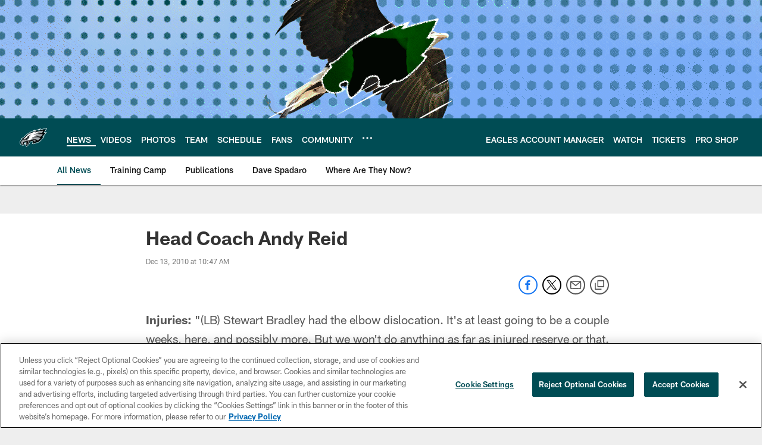

--- FILE ---
content_type: text/html; charset=utf-8
request_url: https://www.google.com/recaptcha/api2/aframe
body_size: 266
content:
<!DOCTYPE HTML><html><head><meta http-equiv="content-type" content="text/html; charset=UTF-8"></head><body><script nonce="EGlh7yZvgs3x5itV0HH5hg">/** Anti-fraud and anti-abuse applications only. See google.com/recaptcha */ try{var clients={'sodar':'https://pagead2.googlesyndication.com/pagead/sodar?'};window.addEventListener("message",function(a){try{if(a.source===window.parent){var b=JSON.parse(a.data);var c=clients[b['id']];if(c){var d=document.createElement('img');d.src=c+b['params']+'&rc='+(localStorage.getItem("rc::a")?sessionStorage.getItem("rc::b"):"");window.document.body.appendChild(d);sessionStorage.setItem("rc::e",parseInt(sessionStorage.getItem("rc::e")||0)+1);localStorage.setItem("rc::h",'1769789850808');}}}catch(b){}});window.parent.postMessage("_grecaptcha_ready", "*");}catch(b){}</script></body></html>

--- FILE ---
content_type: text/javascript; charset=utf-8
request_url: https://auth-id.philadelphiaeagles.com/accounts.webSdkBootstrap?apiKey=4_zdgVIFT0peCzS_0oIVbs2w&pageURL=https%3A%2F%2Fwww.philadelphiaeagles.com%2Fnews%2Fhead-coach-andy-reid-3485081&sdk=js_latest&sdkBuild=18435&format=json
body_size: 435
content:
{
  "callId": "019c0fb1dc327a969a4ee2c0e473805f",
  "errorCode": 0,
  "apiVersion": 2,
  "statusCode": 200,
  "statusReason": "OK",
  "time": "2026-01-30T16:17:20.447Z",
  "hasGmid": "ver4"
}